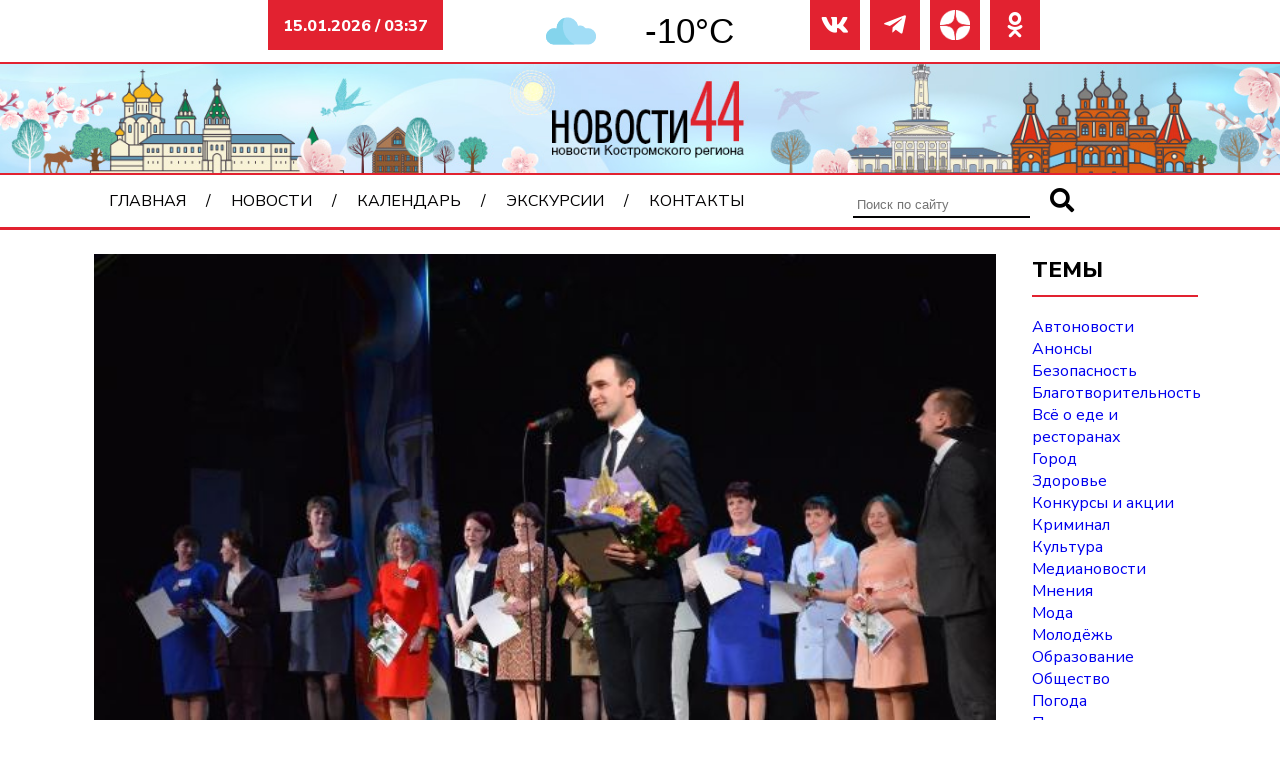

--- FILE ---
content_type: text/html; charset=UTF-8
request_url: https://novosti44.ru/archive/15774-kostromskuyu-oblast-na-vserossijskom-konkurse-uchitel-goda-2019-budet-predstavlyat-maksim-zajtsev-iz-kostromy
body_size: 12254
content:
<!DOCTYPE html>
<html lang="ru">

<head>
    <meta charset="UTF-8">
    <meta http-equiv="X-UA-Compatible" content="IE=edge">
    <meta name="viewport" content="width=device-width, initial-scale=1.0">
    <link rel="stylesheet" href="https://novosti44.ru/wp-content/themes/default-dk/style.css" type="text/css" />
    <link rel="preconnect" href="https://fonts.googleapis.com">
    <link rel="preconnect" href="https://fonts.gstatic.com" crossorigin>
    <link rel="stylesheet" href="https://cdn.jsdelivr.net/npm/swiper@10/swiper-bundle.min.css" />
    <script src="https://cdn.jsdelivr.net/npm/swiper@10/swiper-bundle.min.js"></script>
    <link href="https://fonts.googleapis.com/css2?family=Nunito+Sans:ital,wght@0,400;0,800;1,600&display=swap" rel="stylesheet">
    <meta name="yandex-verification" content="dd5173c0afae3638" />
    <meta name="google-site-verification" content="-pS5oix_NQn3M6ARE-7aXuwbPfsXjZqQ0xFjk3ptvjc" />
    <meta name="zen-verification" content="pyyLAd0NeDuJOIGqAewjYCk83Mr1NoFI6U7lFC7EnohZYOEB9s364LUo5lWdUgTk" />
    <title>Костромскую область на Всероссийском конкурсе «Учитель года 2019» будет представлять Максим Зайцев из Костромы &#x2d; Новости44</title>
	<style>img:is([sizes="auto" i], [sizes^="auto," i]) { contain-intrinsic-size: 3000px 1500px }</style>
	
<!-- The SEO Framework Создано Сибрэ Вайэр -->
<meta name="robots" content="max-snippet:-1,max-image-preview:large,max-video-preview:-1" />
<link rel="canonical" href="https://novosti44.ru/archive/15774-kostromskuyu-oblast-na-vserossijskom-konkurse-uchitel-goda-2019-budet-predstavlyat-maksim-zajtsev-iz-kostromy" />
<meta name="description" content="Учитель математики школы № 8 города Костромы Максим Зайцев признан лучшим учителем Костромской области в 2019 году. В этом году в конкурсе приняли участие&#8230;" />
<meta property="og:type" content="article" />
<meta property="og:locale" content="ru_RU" />
<meta property="og:site_name" content="Новости44" />
<meta property="og:title" content="Костромскую область на Всероссийском конкурсе «Учитель года 2019» будет представлять Максим Зайцев из Костромы" />
<meta property="og:description" content="Учитель математики школы № 8 города Костромы Максим Зайцев признан лучшим учителем Костромской области в 2019 году. В этом году в конкурсе приняли участие учителя&#8230;" />
<meta property="og:url" content="https://novosti44.ru/archive/15774-kostromskuyu-oblast-na-vserossijskom-konkurse-uchitel-goda-2019-budet-predstavlyat-maksim-zajtsev-iz-kostromy" />
<meta property="og:image" content="https://novosti44.ru/wp-content/uploads/75957a9d243e3003683ba604a3b140c9-2.jpg" />
<meta property="og:image:width" content="640" />
<meta property="og:image:height" content="428" />
<meta property="article:published_time" content="2019-04-12T10:13:18+00:00" />
<meta property="article:modified_time" content="2019-04-12T10:13:18+00:00" />
<meta name="twitter:card" content="summary_large_image" />
<meta name="twitter:title" content="Костромскую область на Всероссийском конкурсе «Учитель года 2019» будет представлять Максим Зайцев из Костромы" />
<meta name="twitter:description" content="Учитель математики школы № 8 города Костромы Максим Зайцев признан лучшим учителем Костромской области в 2019 году. В этом году в конкурсе приняли участие учителя&#8230;" />
<meta name="twitter:image" content="https://novosti44.ru/wp-content/uploads/75957a9d243e3003683ba604a3b140c9-2.jpg" />
<script type="application/ld+json">{"@context":"https://schema.org","@graph":[{"@type":"WebSite","@id":"https://novosti44.ru/#/schema/WebSite","url":"https://novosti44.ru/","name":"Новости44","description":"Новости Костромы и Костромской области на портале Novosti44.ru. Все новостные темы дня: политика, экономика, общество, культура, криминал.","inLanguage":"ru-RU","potentialAction":{"@type":"SearchAction","target":{"@type":"EntryPoint","urlTemplate":"https://novosti44.ru/search/{search_term_string}"},"query-input":"required name=search_term_string"},"publisher":{"@type":"Organization","@id":"https://novosti44.ru/#/schema/Organization","name":"Новости44","url":"https://novosti44.ru/","logo":{"@type":"ImageObject","url":"https://novosti44.ru/wp-content/uploads/logo7.png","contentUrl":"https://novosti44.ru/wp-content/uploads/logo7.png","width":150,"height":50,"contentSize":"2778"}}},{"@type":"WebPage","@id":"https://novosti44.ru/archive/15774-kostromskuyu-oblast-na-vserossijskom-konkurse-uchitel-goda-2019-budet-predstavlyat-maksim-zajtsev-iz-kostromy","url":"https://novosti44.ru/archive/15774-kostromskuyu-oblast-na-vserossijskom-konkurse-uchitel-goda-2019-budet-predstavlyat-maksim-zajtsev-iz-kostromy","name":"Костромскую область на Всероссийском конкурсе «Учитель года 2019» будет представлять Максим Зайцев из Костромы &#x2d; Новости44","description":"Учитель математики школы № 8 города Костромы Максим Зайцев признан лучшим учителем Костромской области в 2019 году. В этом году в конкурсе приняли участие&#8230;","inLanguage":"ru-RU","isPartOf":{"@id":"https://novosti44.ru/#/schema/WebSite"},"breadcrumb":{"@type":"BreadcrumbList","@id":"https://novosti44.ru/#/schema/BreadcrumbList","itemListElement":[{"@type":"ListItem","position":1,"item":"https://novosti44.ru/","name":"Новости44"},{"@type":"ListItem","position":2,"item":"https://novosti44.ru/?post_type=news","name":"Архив новостей"},{"@type":"ListItem","position":3,"item":"https://novosti44.ru/obshhestvo","name":"Общество"},{"@type":"ListItem","position":4,"name":"Костромскую область на Всероссийском конкурсе «Учитель года 2019» будет представлять Максим Зайцев из Костромы"}]},"potentialAction":{"@type":"ReadAction","target":"https://novosti44.ru/archive/15774-kostromskuyu-oblast-na-vserossijskom-konkurse-uchitel-goda-2019-budet-predstavlyat-maksim-zajtsev-iz-kostromy"},"datePublished":"2019-04-12T10:13:18+00:00","dateModified":"2019-04-12T10:13:18+00:00"}]}</script>
<!-- / The SEO Framework Создано Сибрэ Вайэр | 17.71ms meta | 0.38ms boot -->


<!-- Open Graph Meta Tags generated by Blog2Social 851 - https://www.blog2social.com -->
<meta property="og:title" content="Костромскую область на Всероссийском конкурсе «Учитель года 2019» будет представлять Максим Зайцев из Костромы"/>
<meta property="og:description" content="Учитель математики школы № 8 города Костромы Максим Зайцев признан лучшим учителем Кос"/>
<meta property="og:url" content="/archive/15774-kostromskuyu-oblast-na-vserossijskom-konkurse-uchitel-goda-2019-budet-predstavlyat-maksim-zajtsev-iz-kostromy"/>
<meta property="og:image" content="https://novosti44.ru/wp-content/uploads/75957a9d243e3003683ba604a3b140c9-2.jpg"/>
<meta property="og:image:width" content="640" />
<meta property="og:image:height" content="428" />
<meta property="og:type" content="article"/>
<meta property="og:article:published_time" content="2019-04-12 13:13:18"/>
<meta property="og:article:modified_time" content="2019-04-12 13:13:18"/>
<!-- Open Graph Meta Tags generated by Blog2Social 851 - https://www.blog2social.com -->

<!-- Twitter Card generated by Blog2Social 851 - https://www.blog2social.com -->
<meta name="twitter:card" content="summary">
<meta name="twitter:title" content="Костромскую область на Всероссийском конкурсе «Учитель года 2019» будет представлять Максим Зайцев из Костромы"/>
<meta name="twitter:description" content="Учитель математики школы № 8 города Костромы Максим Зайцев признан лучшим учителем Кос"/>
<meta name="twitter:image" content="https://novosti44.ru/wp-content/uploads/75957a9d243e3003683ba604a3b140c9-2.jpg"/>
<!-- Twitter Card generated by Blog2Social 851 - https://www.blog2social.com -->
<meta name="author" content="admin"/>
<script type="text/javascript" id="wpp-js" src="https://novosti44.ru/wp-content/plugins/wordpress-popular-posts/assets/js/wpp.min.js?ver=7.3.3" data-sampling="1" data-sampling-rate="50" data-api-url="https://novosti44.ru/wp-json/wordpress-popular-posts" data-post-id="1717" data-token="3b770993a0" data-lang="0" data-debug="0"></script>
<script type="text/javascript">
/* <![CDATA[ */
window._wpemojiSettings = {"baseUrl":"https:\/\/s.w.org\/images\/core\/emoji\/16.0.1\/72x72\/","ext":".png","svgUrl":"https:\/\/s.w.org\/images\/core\/emoji\/16.0.1\/svg\/","svgExt":".svg","source":{"concatemoji":"https:\/\/novosti44.ru\/wp-includes\/js\/wp-emoji-release.min.js?ver=6.8.3"}};
/*! This file is auto-generated */
!function(s,n){var o,i,e;function c(e){try{var t={supportTests:e,timestamp:(new Date).valueOf()};sessionStorage.setItem(o,JSON.stringify(t))}catch(e){}}function p(e,t,n){e.clearRect(0,0,e.canvas.width,e.canvas.height),e.fillText(t,0,0);var t=new Uint32Array(e.getImageData(0,0,e.canvas.width,e.canvas.height).data),a=(e.clearRect(0,0,e.canvas.width,e.canvas.height),e.fillText(n,0,0),new Uint32Array(e.getImageData(0,0,e.canvas.width,e.canvas.height).data));return t.every(function(e,t){return e===a[t]})}function u(e,t){e.clearRect(0,0,e.canvas.width,e.canvas.height),e.fillText(t,0,0);for(var n=e.getImageData(16,16,1,1),a=0;a<n.data.length;a++)if(0!==n.data[a])return!1;return!0}function f(e,t,n,a){switch(t){case"flag":return n(e,"\ud83c\udff3\ufe0f\u200d\u26a7\ufe0f","\ud83c\udff3\ufe0f\u200b\u26a7\ufe0f")?!1:!n(e,"\ud83c\udde8\ud83c\uddf6","\ud83c\udde8\u200b\ud83c\uddf6")&&!n(e,"\ud83c\udff4\udb40\udc67\udb40\udc62\udb40\udc65\udb40\udc6e\udb40\udc67\udb40\udc7f","\ud83c\udff4\u200b\udb40\udc67\u200b\udb40\udc62\u200b\udb40\udc65\u200b\udb40\udc6e\u200b\udb40\udc67\u200b\udb40\udc7f");case"emoji":return!a(e,"\ud83e\udedf")}return!1}function g(e,t,n,a){var r="undefined"!=typeof WorkerGlobalScope&&self instanceof WorkerGlobalScope?new OffscreenCanvas(300,150):s.createElement("canvas"),o=r.getContext("2d",{willReadFrequently:!0}),i=(o.textBaseline="top",o.font="600 32px Arial",{});return e.forEach(function(e){i[e]=t(o,e,n,a)}),i}function t(e){var t=s.createElement("script");t.src=e,t.defer=!0,s.head.appendChild(t)}"undefined"!=typeof Promise&&(o="wpEmojiSettingsSupports",i=["flag","emoji"],n.supports={everything:!0,everythingExceptFlag:!0},e=new Promise(function(e){s.addEventListener("DOMContentLoaded",e,{once:!0})}),new Promise(function(t){var n=function(){try{var e=JSON.parse(sessionStorage.getItem(o));if("object"==typeof e&&"number"==typeof e.timestamp&&(new Date).valueOf()<e.timestamp+604800&&"object"==typeof e.supportTests)return e.supportTests}catch(e){}return null}();if(!n){if("undefined"!=typeof Worker&&"undefined"!=typeof OffscreenCanvas&&"undefined"!=typeof URL&&URL.createObjectURL&&"undefined"!=typeof Blob)try{var e="postMessage("+g.toString()+"("+[JSON.stringify(i),f.toString(),p.toString(),u.toString()].join(",")+"));",a=new Blob([e],{type:"text/javascript"}),r=new Worker(URL.createObjectURL(a),{name:"wpTestEmojiSupports"});return void(r.onmessage=function(e){c(n=e.data),r.terminate(),t(n)})}catch(e){}c(n=g(i,f,p,u))}t(n)}).then(function(e){for(var t in e)n.supports[t]=e[t],n.supports.everything=n.supports.everything&&n.supports[t],"flag"!==t&&(n.supports.everythingExceptFlag=n.supports.everythingExceptFlag&&n.supports[t]);n.supports.everythingExceptFlag=n.supports.everythingExceptFlag&&!n.supports.flag,n.DOMReady=!1,n.readyCallback=function(){n.DOMReady=!0}}).then(function(){return e}).then(function(){var e;n.supports.everything||(n.readyCallback(),(e=n.source||{}).concatemoji?t(e.concatemoji):e.wpemoji&&e.twemoji&&(t(e.twemoji),t(e.wpemoji)))}))}((window,document),window._wpemojiSettings);
/* ]]> */
</script>
<style id='wp-emoji-styles-inline-css' type='text/css'>

	img.wp-smiley, img.emoji {
		display: inline !important;
		border: none !important;
		box-shadow: none !important;
		height: 1em !important;
		width: 1em !important;
		margin: 0 0.07em !important;
		vertical-align: -0.1em !important;
		background: none !important;
		padding: 0 !important;
	}
</style>
<link rel='stylesheet' id='wp-block-library-css' href='https://novosti44.ru/wp-includes/css/dist/block-library/style.min.css?ver=6.8.3' type='text/css' media='all' />
<style id='classic-theme-styles-inline-css' type='text/css'>
/*! This file is auto-generated */
.wp-block-button__link{color:#fff;background-color:#32373c;border-radius:9999px;box-shadow:none;text-decoration:none;padding:calc(.667em + 2px) calc(1.333em + 2px);font-size:1.125em}.wp-block-file__button{background:#32373c;color:#fff;text-decoration:none}
</style>
<style id='global-styles-inline-css' type='text/css'>
:root{--wp--preset--aspect-ratio--square: 1;--wp--preset--aspect-ratio--4-3: 4/3;--wp--preset--aspect-ratio--3-4: 3/4;--wp--preset--aspect-ratio--3-2: 3/2;--wp--preset--aspect-ratio--2-3: 2/3;--wp--preset--aspect-ratio--16-9: 16/9;--wp--preset--aspect-ratio--9-16: 9/16;--wp--preset--color--black: #000000;--wp--preset--color--cyan-bluish-gray: #abb8c3;--wp--preset--color--white: #ffffff;--wp--preset--color--pale-pink: #f78da7;--wp--preset--color--vivid-red: #cf2e2e;--wp--preset--color--luminous-vivid-orange: #ff6900;--wp--preset--color--luminous-vivid-amber: #fcb900;--wp--preset--color--light-green-cyan: #7bdcb5;--wp--preset--color--vivid-green-cyan: #00d084;--wp--preset--color--pale-cyan-blue: #8ed1fc;--wp--preset--color--vivid-cyan-blue: #0693e3;--wp--preset--color--vivid-purple: #9b51e0;--wp--preset--gradient--vivid-cyan-blue-to-vivid-purple: linear-gradient(135deg,rgba(6,147,227,1) 0%,rgb(155,81,224) 100%);--wp--preset--gradient--light-green-cyan-to-vivid-green-cyan: linear-gradient(135deg,rgb(122,220,180) 0%,rgb(0,208,130) 100%);--wp--preset--gradient--luminous-vivid-amber-to-luminous-vivid-orange: linear-gradient(135deg,rgba(252,185,0,1) 0%,rgba(255,105,0,1) 100%);--wp--preset--gradient--luminous-vivid-orange-to-vivid-red: linear-gradient(135deg,rgba(255,105,0,1) 0%,rgb(207,46,46) 100%);--wp--preset--gradient--very-light-gray-to-cyan-bluish-gray: linear-gradient(135deg,rgb(238,238,238) 0%,rgb(169,184,195) 100%);--wp--preset--gradient--cool-to-warm-spectrum: linear-gradient(135deg,rgb(74,234,220) 0%,rgb(151,120,209) 20%,rgb(207,42,186) 40%,rgb(238,44,130) 60%,rgb(251,105,98) 80%,rgb(254,248,76) 100%);--wp--preset--gradient--blush-light-purple: linear-gradient(135deg,rgb(255,206,236) 0%,rgb(152,150,240) 100%);--wp--preset--gradient--blush-bordeaux: linear-gradient(135deg,rgb(254,205,165) 0%,rgb(254,45,45) 50%,rgb(107,0,62) 100%);--wp--preset--gradient--luminous-dusk: linear-gradient(135deg,rgb(255,203,112) 0%,rgb(199,81,192) 50%,rgb(65,88,208) 100%);--wp--preset--gradient--pale-ocean: linear-gradient(135deg,rgb(255,245,203) 0%,rgb(182,227,212) 50%,rgb(51,167,181) 100%);--wp--preset--gradient--electric-grass: linear-gradient(135deg,rgb(202,248,128) 0%,rgb(113,206,126) 100%);--wp--preset--gradient--midnight: linear-gradient(135deg,rgb(2,3,129) 0%,rgb(40,116,252) 100%);--wp--preset--font-size--small: 13px;--wp--preset--font-size--medium: 20px;--wp--preset--font-size--large: 36px;--wp--preset--font-size--x-large: 42px;--wp--preset--spacing--20: 0.44rem;--wp--preset--spacing--30: 0.67rem;--wp--preset--spacing--40: 1rem;--wp--preset--spacing--50: 1.5rem;--wp--preset--spacing--60: 2.25rem;--wp--preset--spacing--70: 3.38rem;--wp--preset--spacing--80: 5.06rem;--wp--preset--shadow--natural: 6px 6px 9px rgba(0, 0, 0, 0.2);--wp--preset--shadow--deep: 12px 12px 50px rgba(0, 0, 0, 0.4);--wp--preset--shadow--sharp: 6px 6px 0px rgba(0, 0, 0, 0.2);--wp--preset--shadow--outlined: 6px 6px 0px -3px rgba(255, 255, 255, 1), 6px 6px rgba(0, 0, 0, 1);--wp--preset--shadow--crisp: 6px 6px 0px rgba(0, 0, 0, 1);}:where(.is-layout-flex){gap: 0.5em;}:where(.is-layout-grid){gap: 0.5em;}body .is-layout-flex{display: flex;}.is-layout-flex{flex-wrap: wrap;align-items: center;}.is-layout-flex > :is(*, div){margin: 0;}body .is-layout-grid{display: grid;}.is-layout-grid > :is(*, div){margin: 0;}:where(.wp-block-columns.is-layout-flex){gap: 2em;}:where(.wp-block-columns.is-layout-grid){gap: 2em;}:where(.wp-block-post-template.is-layout-flex){gap: 1.25em;}:where(.wp-block-post-template.is-layout-grid){gap: 1.25em;}.has-black-color{color: var(--wp--preset--color--black) !important;}.has-cyan-bluish-gray-color{color: var(--wp--preset--color--cyan-bluish-gray) !important;}.has-white-color{color: var(--wp--preset--color--white) !important;}.has-pale-pink-color{color: var(--wp--preset--color--pale-pink) !important;}.has-vivid-red-color{color: var(--wp--preset--color--vivid-red) !important;}.has-luminous-vivid-orange-color{color: var(--wp--preset--color--luminous-vivid-orange) !important;}.has-luminous-vivid-amber-color{color: var(--wp--preset--color--luminous-vivid-amber) !important;}.has-light-green-cyan-color{color: var(--wp--preset--color--light-green-cyan) !important;}.has-vivid-green-cyan-color{color: var(--wp--preset--color--vivid-green-cyan) !important;}.has-pale-cyan-blue-color{color: var(--wp--preset--color--pale-cyan-blue) !important;}.has-vivid-cyan-blue-color{color: var(--wp--preset--color--vivid-cyan-blue) !important;}.has-vivid-purple-color{color: var(--wp--preset--color--vivid-purple) !important;}.has-black-background-color{background-color: var(--wp--preset--color--black) !important;}.has-cyan-bluish-gray-background-color{background-color: var(--wp--preset--color--cyan-bluish-gray) !important;}.has-white-background-color{background-color: var(--wp--preset--color--white) !important;}.has-pale-pink-background-color{background-color: var(--wp--preset--color--pale-pink) !important;}.has-vivid-red-background-color{background-color: var(--wp--preset--color--vivid-red) !important;}.has-luminous-vivid-orange-background-color{background-color: var(--wp--preset--color--luminous-vivid-orange) !important;}.has-luminous-vivid-amber-background-color{background-color: var(--wp--preset--color--luminous-vivid-amber) !important;}.has-light-green-cyan-background-color{background-color: var(--wp--preset--color--light-green-cyan) !important;}.has-vivid-green-cyan-background-color{background-color: var(--wp--preset--color--vivid-green-cyan) !important;}.has-pale-cyan-blue-background-color{background-color: var(--wp--preset--color--pale-cyan-blue) !important;}.has-vivid-cyan-blue-background-color{background-color: var(--wp--preset--color--vivid-cyan-blue) !important;}.has-vivid-purple-background-color{background-color: var(--wp--preset--color--vivid-purple) !important;}.has-black-border-color{border-color: var(--wp--preset--color--black) !important;}.has-cyan-bluish-gray-border-color{border-color: var(--wp--preset--color--cyan-bluish-gray) !important;}.has-white-border-color{border-color: var(--wp--preset--color--white) !important;}.has-pale-pink-border-color{border-color: var(--wp--preset--color--pale-pink) !important;}.has-vivid-red-border-color{border-color: var(--wp--preset--color--vivid-red) !important;}.has-luminous-vivid-orange-border-color{border-color: var(--wp--preset--color--luminous-vivid-orange) !important;}.has-luminous-vivid-amber-border-color{border-color: var(--wp--preset--color--luminous-vivid-amber) !important;}.has-light-green-cyan-border-color{border-color: var(--wp--preset--color--light-green-cyan) !important;}.has-vivid-green-cyan-border-color{border-color: var(--wp--preset--color--vivid-green-cyan) !important;}.has-pale-cyan-blue-border-color{border-color: var(--wp--preset--color--pale-cyan-blue) !important;}.has-vivid-cyan-blue-border-color{border-color: var(--wp--preset--color--vivid-cyan-blue) !important;}.has-vivid-purple-border-color{border-color: var(--wp--preset--color--vivid-purple) !important;}.has-vivid-cyan-blue-to-vivid-purple-gradient-background{background: var(--wp--preset--gradient--vivid-cyan-blue-to-vivid-purple) !important;}.has-light-green-cyan-to-vivid-green-cyan-gradient-background{background: var(--wp--preset--gradient--light-green-cyan-to-vivid-green-cyan) !important;}.has-luminous-vivid-amber-to-luminous-vivid-orange-gradient-background{background: var(--wp--preset--gradient--luminous-vivid-amber-to-luminous-vivid-orange) !important;}.has-luminous-vivid-orange-to-vivid-red-gradient-background{background: var(--wp--preset--gradient--luminous-vivid-orange-to-vivid-red) !important;}.has-very-light-gray-to-cyan-bluish-gray-gradient-background{background: var(--wp--preset--gradient--very-light-gray-to-cyan-bluish-gray) !important;}.has-cool-to-warm-spectrum-gradient-background{background: var(--wp--preset--gradient--cool-to-warm-spectrum) !important;}.has-blush-light-purple-gradient-background{background: var(--wp--preset--gradient--blush-light-purple) !important;}.has-blush-bordeaux-gradient-background{background: var(--wp--preset--gradient--blush-bordeaux) !important;}.has-luminous-dusk-gradient-background{background: var(--wp--preset--gradient--luminous-dusk) !important;}.has-pale-ocean-gradient-background{background: var(--wp--preset--gradient--pale-ocean) !important;}.has-electric-grass-gradient-background{background: var(--wp--preset--gradient--electric-grass) !important;}.has-midnight-gradient-background{background: var(--wp--preset--gradient--midnight) !important;}.has-small-font-size{font-size: var(--wp--preset--font-size--small) !important;}.has-medium-font-size{font-size: var(--wp--preset--font-size--medium) !important;}.has-large-font-size{font-size: var(--wp--preset--font-size--large) !important;}.has-x-large-font-size{font-size: var(--wp--preset--font-size--x-large) !important;}
:where(.wp-block-post-template.is-layout-flex){gap: 1.25em;}:where(.wp-block-post-template.is-layout-grid){gap: 1.25em;}
:where(.wp-block-columns.is-layout-flex){gap: 2em;}:where(.wp-block-columns.is-layout-grid){gap: 2em;}
:root :where(.wp-block-pullquote){font-size: 1.5em;line-height: 1.6;}
</style>
<link rel='stylesheet' id='lbwps-styles-photoswipe5-main-css' href='https://novosti44.ru/wp-content/plugins/lightbox-photoswipe/assets/ps5/styles/main.css?ver=5.7.2' type='text/css' media='all' />
<link rel='stylesheet' id='fontawesome-css' href='https://novosti44.ru/wp-content/themes/default-dk/css/icons.css?ver=6.8.3' type='text/css' media='all' />
<link rel='stylesheet' id='grid-css' href='https://novosti44.ru/wp-content/themes/default-dk/css/grid.css?ver=6.8.3' type='text/css' media='all' />
<link rel="https://api.w.org/" href="https://novosti44.ru/wp-json/" /><link rel="EditURI" type="application/rsd+xml" title="RSD" href="https://novosti44.ru/xmlrpc.php?rsd" />
<link rel="alternate" title="oEmbed (JSON)" type="application/json+oembed" href="https://novosti44.ru/wp-json/oembed/1.0/embed?url=https%3A%2F%2Fnovosti44.ru%2Farchive%2F15774-kostromskuyu-oblast-na-vserossijskom-konkurse-uchitel-goda-2019-budet-predstavlyat-maksim-zajtsev-iz-kostromy" />
<link rel="alternate" title="oEmbed (XML)" type="text/xml+oembed" href="https://novosti44.ru/wp-json/oembed/1.0/embed?url=https%3A%2F%2Fnovosti44.ru%2Farchive%2F15774-kostromskuyu-oblast-na-vserossijskom-konkurse-uchitel-goda-2019-budet-predstavlyat-maksim-zajtsev-iz-kostromy&#038;format=xml" />
            <style id="wpp-loading-animation-styles">@-webkit-keyframes bgslide{from{background-position-x:0}to{background-position-x:-200%}}@keyframes bgslide{from{background-position-x:0}to{background-position-x:-200%}}.wpp-widget-block-placeholder,.wpp-shortcode-placeholder{margin:0 auto;width:60px;height:3px;background:#dd3737;background:linear-gradient(90deg,#dd3737 0%,#571313 10%,#dd3737 100%);background-size:200% auto;border-radius:3px;-webkit-animation:bgslide 1s infinite linear;animation:bgslide 1s infinite linear}</style>
            <link rel="icon" href="https://novosti44.ru/wp-content/uploads/favicon.ico" sizes="32x32" />
<link rel="icon" href="https://novosti44.ru/wp-content/uploads/favicon.ico" sizes="192x192" />
<link rel="apple-touch-icon" href="https://novosti44.ru/wp-content/uploads/favicon.ico" />
<meta name="msapplication-TileImage" content="https://novosti44.ru/wp-content/uploads/favicon.ico" />
</head>

<body>
    <header class="block-auto">
        <div class="info col-3 col-md-12">
            <p>15.01.2026 / 03:37</p>
        </div>
        <div class="weather col-3 col-lg-4 col-md-6 col-sm">
            <div id="idd36f3e946dccf" a='{"t":"r","v":"1.2","lang":"ru","locs":[453],"ssot":"c","sics":"ds","cbkg":"#FFFFFF00","cfnt":"#000000","codd":"#FFFFFF00","cont":"#000000d4","eln":"bool","stof":"3","ewf":"bool"}'>Источник данных о погоде: <a href="https://meteolabs.ru/погода_кострома/завтра/">Кострома погода по часам завтра</a></div>
            <script async src="https://static1.meteolabs.ru/widgetjs/?id=idd36f3e946dccf"></script>
        </div>

        <div class="soc col-3 col-md-12">
            <li><a href="https://vk.com/novosti44" target="_blank"><i class="far fa-vk"></i></a></li>
            <li><a href="https://t.me/novosti44ru" target="_blank"><i class="far fa-telegram-plane"></i></a></li>
            <li><a href="https://dzen.ru/novosti44" target="_blank"><img src="https://novosti44.ru/wp-content/uploads/dzen-icon.png"></a></li>
            <li><a href="https://ok.ru/novosti44" target="_blank"><i class="far fa-odnoklassniki"></i></a></li>
        </div>
        <div class="header-image col-12">
                            <a href="https://novosti44.ru/"><img src="https://novosti44.ru/wp-content/uploads/base_04.jpg" alt="Новости44"></a>
                    </div>
        <nav class="navbar">
            <ul class="menu col-8 col-md-12"><li id="menu-item-10"><a href="https://novosti44.ru/">Главная</a></li>
<li id="menu-item-11"><a href="https://novosti44.ru/news">Новости</a>
<ul class="sub-menu">
	<li id="menu-item-31735"><a href="https://novosti44.ru/avtonovosti">Автоновости</a></li>
	<li id="menu-item-31736"><a href="https://novosti44.ru/anonsy">Анонсы</a></li>
	<li id="menu-item-31737"><a href="https://novosti44.ru/bezopasnost">Безопасность</a></li>
	<li id="menu-item-31738"><a href="https://novosti44.ru/blagotvoritelnost">Благотворительность</a></li>
	<li id="menu-item-31739"><a href="https://novosti44.ru/vsyo-o-ede-i-restoranah">Всё о еде и ресторанах</a></li>
	<li id="menu-item-31740"><a href="https://novosti44.ru/gorod">Город</a></li>
	<li id="menu-item-31741"><a href="https://novosti44.ru/novosti-zdorove">Здоровье</a></li>
	<li id="menu-item-31742"><a href="https://novosti44.ru/ishhet-dom">Ищем дом</a></li>
	<li id="menu-item-31743"><a href="https://novosti44.ru/konkursy-i-akczii">Конкурсы и акции</a></li>
	<li id="menu-item-31744"><a href="https://novosti44.ru/kriminal">Криминал</a></li>
	<li id="menu-item-31745"><a href="https://novosti44.ru/kultura">Культура</a></li>
	<li id="menu-item-31746"><a href="https://novosti44.ru/video">Медиановости</a></li>
	<li id="menu-item-31747"><a href="https://novosti44.ru/mneniya">Мнения</a></li>
	<li id="menu-item-31748"><a href="https://novosti44.ru/modnye-obzory">Мода</a></li>
	<li id="menu-item-31749"><a href="https://novosti44.ru/molodezh">Молодёжь</a></li>
	<li id="menu-item-31750"><a href="https://novosti44.ru/obrazovanie">Образование</a></li>
	<li id="menu-item-31751"><a href="https://novosti44.ru/obshhestvo">Общество</a></li>
	<li id="menu-item-31752"><a href="https://novosti44.ru/pogoda">Погода</a></li>
	<li id="menu-item-31753"><a href="https://novosti44.ru/politika">Политика</a></li>
	<li id="menu-item-31754"><a href="https://novosti44.ru/puteshestviya">Путешествия</a></li>
	<li id="menu-item-31755"><a href="https://novosti44.ru/sport">Спорт</a></li>
	<li id="menu-item-31756"><a href="https://novosti44.ru/stati">Статьи</a></li>
	<li id="menu-item-31757"><a href="https://novosti44.ru/ekonomika">Экономика</a></li>
</ul>
</li>
<li id="menu-item-31978"><a href="https://novosti44.ru/calendar">Календарь</a></li>
<li id="menu-item-41256"><a href="https://novosti44.ru/kostroma1515">Экскурсии</a></li>
<li id="menu-item-31691"><a href="https://novosti44.ru/contacts">Контакты</a></li>
</ul>            <div class="searchform col-4">
                
			<form role="search" method="get" id="searchform" action="https://novosti44.ru/" >
				<input name="s" placeholder="Поиск по сайту" type="search">
  				<button type="submit"><i class="fas fa-search"></i></button>
			</form>            </div>
            <div class="hamb">
                <span></span>
                <span></span>
                <span></span>
            </div>
            <div class="popup"></div>
        </nav>
    </header>
    <div class="block"><main class="row">
    <article class="col-10 col-lg-12">
        <div class="single-header">
            <img width="640" height="428" src="https://novosti44.ru/wp-content/uploads/75957a9d243e3003683ba604a3b140c9-2.jpg" class="attachment-post-thumbnail size-post-thumbnail wp-post-image" alt="" decoding="async" fetchpriority="high" srcset="https://novosti44.ru/wp-content/uploads/75957a9d243e3003683ba604a3b140c9-2.jpg 640w, https://novosti44.ru/wp-content/uploads/75957a9d243e3003683ba604a3b140c9-2-300x201.jpg 300w" sizes="(max-width: 640px) 100vw, 640px" />            <div class="tags">
                <ul>
                    <li><i class="far fa-calendar-alt"></i>&nbsp;12 апреля 2019</li>
                    <li><i class="fas fa-pencil-alt"></i>&nbsp;<a href="https://novosti44.ru/obshhestvo" rel="category tag">Общество</a></li>
                </ul>
            </div>
        </div>
        <div class="single-middle">
            <div class="row">
                <div class="share-content col-2">
                    <div class="share">
                        <script type="text/javascript">
                            (function(w, doc) {
                                if (!w.__utlWdgt) {
                                    w.__utlWdgt = true;
                                    var d = doc,
                                        s = d.createElement('script'),
                                        g = 'getElementsByTagName';
                                    s.type = 'text/javascript';
                                    s.charset = 'UTF-8';
                                    s.async = true;
                                    s.src = ('https:' == w.location.protocol ? 'https' : 'http') + '://w.uptolike.com/widgets/v1/uptolike.js';
                                    var h = d[g]('body')[0];
                                    h.appendChild(s);
                                }
                            })(window, document);
                        </script>
                        <div data-mobile-view="false" data-share-size="40" data-like-text-enable="false" data-background-alpha="0.0" data-pid="2019118" data-mode="share" data-background-color="#ffffff" data-share-shape="round-rectangle" data-share-counter-size="15" data-icon-color="#ffffff" data-mobile-sn-ids="vk.tw.ok.wh.tm.vb." data-text-color="#000000" data-buttons-color="#ffffff" data-counter-background-color="#ffffff" data-share-counter-type="disable" data-orientation="vertical" data-following-enable="false" data-sn-ids="vk.tw.ok.wh.tm.vb." data-preview-mobile="false" data-selection-enable="true" data-exclude-show-more="true" data-share-style="5" data-counter-background-alpha="1.0" data-top-button="false" class="uptolike-buttons"></div>
                    </div>
                </div>
                <div class="content col-10 col-sm">
                                        <h1 class="single-title">
                        Костромскую область на Всероссийском конкурсе «Учитель года 2019» будет представлять Максим Зайцев из Костромы                    </h1>
                    <p class="MsoNormal" style="mso-margin-top-alt: auto; mso-margin-bottom-alt: auto; text-align: justify; line-height: 13.5pt; background: white;"><span style="mso-bidi-font-family: 'Times New Roman'; color: #404040; mso-themecolor: text1; mso-themetint: 191;">Учитель математики школы № 8 города Костромы Максим Зайцев признан лучшим учителем Костромской области в 2019 году.</span></p>
<p class="MsoNormal" style="mso-margin-top-alt: auto; mso-margin-bottom-alt: auto; text-align: justify; line-height: 13.5pt; background: white;"><span style="mso-bidi-font-family: 'Times New Roman'; color: #404040; mso-themecolor: text1; mso-themetint: 191;">В этом году в конкурсе приняли участие учителя, педагоги дошкольного и дополнительного образования, преподаватели и мастера производственного обучения, педагоги-психологи, учителя-логопеды и дефектологи из 20 муниципальных образований региона. Каждый из них прошел заочный этап конкурса, в ходе которого была проведена экспертиза интернет-ресурсов педагогов и творческих эссе.</span></p>
<p class="MsoNormal" style="mso-margin-top-alt: auto; mso-margin-bottom-alt: auto; text-align: justify; line-height: 13.5pt; background: white;"><span style="mso-bidi-font-family: 'Times New Roman'; color: #404040; mso-themecolor: text1; mso-themetint: 191;">В рамках конкурса работники сферы образования продемонстрировали уровень методической грамотности, способность анализировать и умение соотносить педагогическую теорию с практикой. Помимо этого, преподаватели проявили свою информационную и языковую грамотность, мастерство и творчество в проведении учебного занятия.</span></p>
<p class="MsoNormal" style="mso-margin-top-alt: auto; mso-margin-bottom-alt: auto; text-align: justify; line-height: 13.5pt; background: white;"><span style="mso-bidi-font-family: 'Times New Roman'; color: #404040; mso-themecolor: text1; mso-themetint: 191;">По итогам конкурса жюри определило победителей в шести номинациях. В номинации «Педагог дошкольного образования» лучшей стала воспитатель детского сада № 8 г. Кострома Марина Евкова. В номинации «Педагог дополнительного образования» своих коллег опередила педагог дополнительного образования детей Костромской области «Дворец творчества» Александра Гневышева.</span></p>
<p class="MsoNormal" style="mso-margin-top-alt: auto; mso-margin-bottom-alt: auto; text-align: justify; line-height: 13.5pt; background: white;"><span style="mso-bidi-font-family: 'Times New Roman'; color: #404040; mso-themecolor: text1; mso-themetint: 191;">Победу в номинации «Мастер производственного обучения и преподаватель профессиональной образовательной организации» одержала преподаватель Буйского техникума железнодорожного транспорта. В номинации «Педагог-психолог, учитель-дефектолог, учитель-логопед» лучшей оказалась Полина Гусева, педагог-психолог лицея №17 г. Костромы. В номинации «Молодой педагог» — педагог дополнительного образования детского дома творчества «Жемчужина»<span style="mso-spacerun: yes;">  </span>г. Костромы Екатерина Блинова. </span></p>
<p class="MsoNormal" style="mso-margin-top-alt: auto; mso-margin-bottom-alt: auto; text-align: justify; line-height: 13.5pt; background: white;"><span style="mso-bidi-font-family: 'Times New Roman'; color: #404040; mso-themecolor: text1; mso-themetint: 191;">Престижное звание «Учитель года» присвоено учителю математики школы № 8 города Костромы Максиму Зайцеву. Именно он будет представлять Костромскую область на Всероссийском конкурсе «Учитель года 2019».</span></p>
<p class="MsoNormal" style="line-height: 13.5pt; background: white; text-align: right;"><span style="mso-bidi-font-family: 'Times New Roman'; color: #404040; mso-themecolor: text1; mso-themetint: 191;"><span style="mso-spacerun: yes;"> </span>Источник информации: <em>пресс-служба губернатора Костромской области</em></span></p>
                </div>
            </div>
        </div>
        <div class="related-posts col-12">
            <div class="row">
                <h3>Другие новости</h3>
                                        <div class="post col-6 col-md-12">
                            <a href="https://novosti44.ru/2026/uplyvshemu-iz-rossii-na-yahte-kostromichu-otkazali-v-politicheskom-ubezhishhe" title="Уплывшему из России на яхте костромичу отказали в политическом убежище">
                                <img width="1024" height="647" src="https://novosti44.ru/wp-content/uploads/snimok-328-1024x647.jpg" class="attachment-post-thumbnail size-post-thumbnail wp-post-image" alt="" decoding="async" loading="lazy" srcset="https://novosti44.ru/wp-content/uploads/snimok-328-1024x647.jpg 1024w, https://novosti44.ru/wp-content/uploads/snimok-328-300x190.jpg 300w, https://novosti44.ru/wp-content/uploads/snimok-328-768x485.jpg 768w, https://novosti44.ru/wp-content/uploads/snimok-328.jpg 1179w" sizes="auto, (max-width: 1024px) 100vw, 1024px" />                                <h2>Уплывшему из России на яхте костромичу отказали в политическом убежище</h2>
                            </a>
                        </div>
                                        <div class="post col-6 col-md-12">
                            <a href="https://novosti44.ru/2025/s-novym-2026-godom" title="С Новым 2026 годом!">
                                <img width="1024" height="721" src="https://novosti44.ru/wp-content/uploads/55a5da80-f264-4358-8a3e-220b1f492ee2-1024x721.jpeg" class="attachment-post-thumbnail size-post-thumbnail wp-post-image" alt="" decoding="async" loading="lazy" srcset="https://novosti44.ru/wp-content/uploads/55a5da80-f264-4358-8a3e-220b1f492ee2-1024x721.jpeg 1024w, https://novosti44.ru/wp-content/uploads/55a5da80-f264-4358-8a3e-220b1f492ee2-300x211.jpeg 300w, https://novosti44.ru/wp-content/uploads/55a5da80-f264-4358-8a3e-220b1f492ee2-768x541.jpeg 768w, https://novosti44.ru/wp-content/uploads/55a5da80-f264-4358-8a3e-220b1f492ee2.jpeg 1280w" sizes="auto, (max-width: 1024px) 100vw, 1024px" />                                <h2>С Новым 2026 годом!</h2>
                            </a>
                        </div>
                                        <div class="post col-6 col-md-12">
                            <a href="https://novosti44.ru/2025/opublikovano-novogodnee-raspisanie-raboty-avtobusnyh-marshrutov-v-kostromskoj-oblasti" title="Опубликовано новогоднее расписание работы автобусных маршрутов в Костромской области">
                                <img width="640" height="480" src="https://novosti44.ru/wp-content/uploads/tksnlsg22x38z08hz2nw2uwa7otgkp_ow1r9rb1rnjba9jlsulyuxsszhjnrh8tvam8yi5nwtoeys1ugzo6beebl.jpg" class="attachment-post-thumbnail size-post-thumbnail wp-post-image" alt="" decoding="async" loading="lazy" srcset="https://novosti44.ru/wp-content/uploads/tksnlsg22x38z08hz2nw2uwa7otgkp_ow1r9rb1rnjba9jlsulyuxsszhjnrh8tvam8yi5nwtoeys1ugzo6beebl.jpg 640w, https://novosti44.ru/wp-content/uploads/tksnlsg22x38z08hz2nw2uwa7otgkp_ow1r9rb1rnjba9jlsulyuxsszhjnrh8tvam8yi5nwtoeys1ugzo6beebl-300x225.jpg 300w" sizes="auto, (max-width: 640px) 100vw, 640px" />                                <h2>Опубликовано новогоднее расписание работы автобусных маршрутов в Костромской области</h2>
                            </a>
                        </div>
                                        <div class="post col-6 col-md-12">
                            <a href="https://novosti44.ru/2025/vlasti-otkazalis-ot-idei-stroitelstva-musornogo-poligona-pod-kostromoj" title="Власти отказались от идеи строительства мусорного полигона под Костромой?">
                                <img width="711" height="571" src="https://novosti44.ru/wp-content/uploads/81qmi0twso8.jpg" class="attachment-post-thumbnail size-post-thumbnail wp-post-image" alt="" decoding="async" loading="lazy" srcset="https://novosti44.ru/wp-content/uploads/81qmi0twso8.jpg 711w, https://novosti44.ru/wp-content/uploads/81qmi0twso8-300x241.jpg 300w" sizes="auto, (max-width: 711px) 100vw, 711px" />                                <h2>Власти отказались от идеи строительства мусорного полигона под Костромой?</h2>
                            </a>
                        </div>
                            </div>
        </div>
    </article>
    <aside class="col-2 col-lg-12">
        <div class="sidebar-right">
            <li id="categories-2" class="widget widget_categories"><h2>Темы</h2>
			<ul>
					<li class="cat-item cat-item-25"><a href="https://novosti44.ru/avtonovosti">Автоновости</a>
</li>
	<li class="cat-item cat-item-9"><a href="https://novosti44.ru/anonsy">Анонсы</a>
</li>
	<li class="cat-item cat-item-27"><a href="https://novosti44.ru/bezopasnost">Безопасность</a>
</li>
	<li class="cat-item cat-item-13"><a href="https://novosti44.ru/blagotvoritelnost">Благотворительность</a>
</li>
	<li class="cat-item cat-item-23"><a href="https://novosti44.ru/vsyo-o-ede-i-restoranah">Всё о еде и ресторанах</a>
</li>
	<li class="cat-item cat-item-30"><a href="https://novosti44.ru/gorod">Город</a>
</li>
	<li class="cat-item cat-item-21"><a href="https://novosti44.ru/novosti-zdorove">Здоровье</a>
</li>
	<li class="cat-item cat-item-28"><a href="https://novosti44.ru/konkursy-i-akczii">Конкурсы и акции</a>
</li>
	<li class="cat-item cat-item-20"><a href="https://novosti44.ru/kriminal">Криминал</a>
</li>
	<li class="cat-item cat-item-19"><a href="https://novosti44.ru/kultura">Культура</a>
</li>
	<li class="cat-item cat-item-29"><a href="https://novosti44.ru/video">Медиановости</a>
</li>
	<li class="cat-item cat-item-12"><a href="https://novosti44.ru/mneniya">Мнения</a>
</li>
	<li class="cat-item cat-item-24"><a href="https://novosti44.ru/modnye-obzory">Мода</a>
</li>
	<li class="cat-item cat-item-15"><a href="https://novosti44.ru/molodezh">Молодёжь</a>
</li>
	<li class="cat-item cat-item-6"><a href="https://novosti44.ru/obrazovanie">Образование</a>
</li>
	<li class="cat-item cat-item-5"><a href="https://novosti44.ru/obshhestvo">Общество</a>
</li>
	<li class="cat-item cat-item-16"><a href="https://novosti44.ru/pogoda">Погода</a>
</li>
	<li class="cat-item cat-item-10"><a href="https://novosti44.ru/politika">Политика</a>
</li>
	<li class="cat-item cat-item-22"><a href="https://novosti44.ru/puteshestviya">Путешествия</a>
</li>
	<li class="cat-item cat-item-8"><a href="https://novosti44.ru/sport">Спорт</a>
</li>
	<li class="cat-item cat-item-26"><a href="https://novosti44.ru/stati">Статьи</a>
</li>
	<li class="cat-item cat-item-11"><a href="https://novosti44.ru/ekonomika">Экономика</a>
</li>
			</ul>

			</li>
        </div>
    </aside>
</main>
</div>
<footer class="block-auto">
    <div class="row">
        <div class="col-4 col-sm">
            <ul class="list-cat">
                	<li class="cat-item cat-item-5"><a href="https://novosti44.ru/obshhestvo">Общество</a>
</li>
	<li class="cat-item cat-item-30"><a href="https://novosti44.ru/gorod">Город</a>
</li>
	<li class="cat-item cat-item-20"><a href="https://novosti44.ru/kriminal">Криминал</a>
</li>
	<li class="cat-item cat-item-19"><a href="https://novosti44.ru/kultura">Культура</a>
</li>
	<li class="cat-item cat-item-25"><a href="https://novosti44.ru/avtonovosti">Автоновости</a>
</li>
	<li class="cat-item cat-item-6"><a href="https://novosti44.ru/obrazovanie">Образование</a>
</li>
	<li class="cat-item cat-item-8"><a href="https://novosti44.ru/sport">Спорт</a>
</li>
	<li class="cat-item cat-item-11"><a href="https://novosti44.ru/ekonomika">Экономика</a>
</li>
	<li class="cat-item cat-item-10"><a href="https://novosti44.ru/politika">Политика</a>
</li>
	<li class="cat-item cat-item-27"><a href="https://novosti44.ru/bezopasnost">Безопасность</a>
</li>
	<li class="cat-item cat-item-21"><a href="https://novosti44.ru/novosti-zdorove">Здоровье</a>
</li>
	<li class="cat-item cat-item-9"><a href="https://novosti44.ru/anonsy">Анонсы</a>
</li>
	<li class="cat-item cat-item-15"><a href="https://novosti44.ru/molodezh">Молодёжь</a>
</li>
	<li class="cat-item cat-item-28"><a href="https://novosti44.ru/konkursy-i-akczii">Конкурсы и акции</a>
</li>
	<li class="cat-item cat-item-12"><a href="https://novosti44.ru/mneniya">Мнения</a>
</li>
	<li class="cat-item cat-item-13"><a href="https://novosti44.ru/blagotvoritelnost">Благотворительность</a>
</li>
	<li class="cat-item cat-item-16"><a href="https://novosti44.ru/pogoda">Погода</a>
</li>
	<li class="cat-item cat-item-22"><a href="https://novosti44.ru/puteshestviya">Путешествия</a>
</li>
	<li class="cat-item cat-item-29"><a href="https://novosti44.ru/video">Медиановости</a>
</li>
	<li class="cat-item cat-item-26"><a href="https://novosti44.ru/stati">Статьи</a>
</li>
	<li class="cat-item cat-item-23"><a href="https://novosti44.ru/vsyo-o-ede-i-restoranah">Всё о еде и ресторанах</a>
</li>
	<li class="cat-item cat-item-24"><a href="https://novosti44.ru/modnye-obzory">Мода</a>
</li>
            </ul>
        </div>
        <div class="logo col-4 col-sm">
            <a href="https://novosti44.ru/" class="custom-logo-link" rel="home"><img width="150" height="50" src="https://novosti44.ru/wp-content/uploads/logo7.png" class="custom-logo" alt="Новости44" decoding="async" /></a>        </div>
        <div class="soc col-4 col-sm">
            <li><a href="https://vk.com/novosti44" target="_blank"><i class="far fa-vk"></i></a></li>
            <li><a href="https://t.me/novosti44ru" target="_blank"><i class="far fa-telegram-plane"></i></a></li>
            <li><a href="https://dzen.ru/novosti44" target="_blank"><img src="https://novosti44.ru/wp-content/uploads/dzen-icon.png"></a></li>
            <li><a href="https://ok.ru/novosti44" target="_blank"><i class="far fa-odnoklassniki"></i></a></li>
        </div>
        <div class="site col-12">
            <p>Новости44. Все права защищены © 2014-2026                <script type="speculationrules">
{"prefetch":[{"source":"document","where":{"and":[{"href_matches":"\/*"},{"not":{"href_matches":["\/wp-*.php","\/wp-admin\/*","\/wp-content\/uploads\/*","\/wp-content\/*","\/wp-content\/plugins\/*","\/wp-content\/themes\/default-dk\/*","\/*\\?(.+)"]}},{"not":{"selector_matches":"a[rel~=\"nofollow\"]"}},{"not":{"selector_matches":".no-prefetch, .no-prefetch a"}}]},"eagerness":"conservative"}]}
</script>
<script type="text/javascript" id="lbwps-photoswipe5-js-extra">
/* <![CDATA[ */
var lbwpsOptions = {"label_facebook":"\u041f\u043e\u0434\u0435\u043b\u0438\u0442\u044c\u0441\u044f \u0432 Facebook","label_twitter":"\u041f\u043e\u0434\u0435\u043b\u0438\u0442\u044c\u0441\u044f \u0432 Twitter","label_pinterest":"\u041f\u043e\u0434\u0435\u043b\u0438\u0442\u044c\u0441\u044f \u0432 Pinterest","label_download":"\u0421\u043a\u0430\u0447\u0430\u0442\u044c \u0438\u0437\u043e\u0431\u0440\u0430\u0436\u0435\u043d\u0438\u0435","label_copyurl":"\u041a\u043e\u043f\u0438\u0440\u043e\u0432\u0430\u0442\u044c URL","label_ui_close":"Close [Esc]","label_ui_zoom":"Zoom","label_ui_prev":"Previous [\u2190]","label_ui_next":"Next [\u2192]","label_ui_error":"The image cannot be loaded","label_ui_fullscreen":"Toggle fullscreen [F]","share_facebook":"1","share_twitter":"1","share_pinterest":"1","share_download":"1","share_direct":"0","share_copyurl":"0","close_on_drag":"1","history":"1","show_counter":"1","show_fullscreen":"1","show_zoom":"1","show_caption":"0","loop":"1","pinchtoclose":"1","taptotoggle":"1","close_on_click":"1","fulldesktop":"0","use_alt":"0","usecaption":"1","desktop_slider":"1","share_custom_label":"","share_custom_link":"","wheelmode":"zoom","spacing":"12","idletime":"4000","hide_scrollbars":"1","caption_type":"overlay","bg_opacity":"100","padding_left":"0","padding_top":"0","padding_right":"0","padding_bottom":"0"};
/* ]]> */
</script>
<script type="module" src="https://novosti44.ru/wp-content/plugins/lightbox-photoswipe/assets/ps5/frontend.min.js?ver=5.7.2"></script><script type="text/javascript" src="https://novosti44.ru/wp-content/themes/default-dk/js/script.js?ver=6.8.3" id="script-js"></script>
        </div>
        <!-- Yandex.Metrika counter -->
        <script type="text/javascript">
            (function(m, e, t, r, i, k, a) {
                m[i] = m[i] || function() {
                    (m[i].a = m[i].a || []).push(arguments)
                };
                m[i].l = 1 * new Date();
                for (var j = 0; j < document.scripts.length; j++) {
                    if (document.scripts[j].src === r) {
                        return;
                    }
                }
                k = e.createElement(t), a = e.getElementsByTagName(t)[0], k.async = 1, k.src = r, a.parentNode.insertBefore(k, a)
            })
            (window, document, "script", "https://mc.yandex.ru/metrika/tag.js", "ym");

            ym(91880463, "init", {
                clickmap: true,
                trackLinks: true,
                accurateTrackBounce: true
            });
        </script>
        <noscript>
            <div><img src="https://mc.yandex.ru/watch/91880463" style="position:absolute; left:-9999px;" alt="" /></div>
        </noscript>
        <!-- /Yandex.Metrika counter -->
        <!--LiveInternet counter--><a href="https://www.liveinternet.ru/click" target="_blank"><img id="licnt6310" width="88" height="31" style="border:0" title="LiveInternet: показано число просмотров за 24 часа, посетителей за 24 часа и за сегодня" src="[data-uri]" alt="" /></a>
        <script>
            (function(d, s) {
                d.getElementById("licnt6310").src =
                    "https://counter.yadro.ru/hit?t18.6;r" + escape(d.referrer) +
                    ((typeof(s) == "undefined") ? "" : ";s" + s.width + "*" + s.height + "*" +
                        (s.colorDepth ? s.colorDepth : s.pixelDepth)) + ";u" + escape(d.URL) +
                    ";h" + escape(d.title.substring(0, 150)) + ";" + Math.random()
            })
            (document, screen)
        </script><!--/LiveInternet-->
    </div>
</footer>
</body>

</html>
<!-- Cached by WP-Optimize (gzip) - https://teamupdraft.com/wp-optimize/ - Last modified: 15.01.2026 03:37 (UTC:3) -->


--- FILE ---
content_type: text/html; charset=UTF-8
request_url: https://static1.meteolabs.ru/api/
body_size: 6535
content:
{"js":";'use strict';(function(root,factory){if(typeof define===\"function\"&&define.amd){define(factory)}else if(typeof exports===\"object\"){module.exports=factory()}else{root.ResizeSensor=factory()}}(typeof window!=='undefined'?window:this,function(){if(typeof window===\"undefined\"){return null}\nvar globalWindow=typeof window!='undefined'&&window.Math==Math?window:typeof self!='undefined'&&self.Math==Math?self:Function('return this')();var requestAnimationFrame=globalWindow.requestAnimationFrame||globalWindow.mozRequestAnimationFrame||globalWindow.webkitRequestAnimationFrame||function(fn){return globalWindow.setTimeout(fn,20)};function forEachElement(elements,callback){var elementsType=Object.prototype.toString.call(elements);var isCollectionTyped=('[object Array]'===elementsType||('[object NodeList]'===elementsType)||('[object HTMLCollection]'===elementsType)||('[object Object]'===elementsType)||('undefined'!==typeof jQuery&&elements instanceof jQuery)||('undefined'!==typeof Elements&&elements instanceof Elements));var i=0,j=elements.length;if(isCollectionTyped){for(;i<j;i++){callback(elements[i])}}else{callback(elements)}}\nfunction getElementSize(element){if(!element.getBoundingClientRect){return{width:element.offsetWidth,height:element.offsetHeight}}\nvar rect=element.getBoundingClientRect();return{width:Math.round(rect.width),height:Math.round(rect.height)}}\nfunction setStyle(element,style){Object.keys(style).forEach(function(key){element.style[key]=style[key]})}\nvar ResizeSensor=function(element,callback){function EventQueue(){var q=[];this.add=function(ev){q.push(ev)};var i,j;this.call=function(sizeInfo){for(i=0,j=q.length;i<j;i++){q[i].call(this,sizeInfo)}};this.remove=function(ev){var newQueue=[];for(i=0,j=q.length;i<j;i++){if(q[i]!==ev)newQueue.push(q[i])}\nq=newQueue};this.length=function(){return q.length}}\nfunction attachResizeEvent(element,resized){if(!element)return;if(element.resizedAttached){element.resizedAttached.add(resized);return}\nelement.resizedAttached=new EventQueue();element.resizedAttached.add(resized);element.resizeSensor=document.createElement('div');element.resizeSensor.dir='ltr';element.resizeSensor.className='resize-sensor';var style={pointerEvents:'none',position:'absolute',left:'0px',top:'0px',right:'0px',bottom:'0px',overflow:'hidden',zIndex:'-1',visibility:'hidden',maxWidth:'100%'};var styleChild={position:'absolute',left:'0px',top:'0px',transition:'0s',};setStyle(element.resizeSensor,style);var expand=document.createElement('div');expand.className='resize-sensor-expand';setStyle(expand,style);var expandChild=document.createElement('div');setStyle(expandChild,styleChild);expand.appendChild(expandChild);var shrink=document.createElement('div');shrink.className='resize-sensor-shrink';setStyle(shrink,style);var shrinkChild=document.createElement('div');setStyle(shrinkChild,styleChild);setStyle(shrinkChild,{width:'200%',height:'200%'});shrink.appendChild(shrinkChild);element.resizeSensor.appendChild(expand);element.resizeSensor.appendChild(shrink);element.appendChild(element.resizeSensor);var computedStyle=window.getComputedStyle(element);var position=computedStyle?computedStyle.getPropertyValue('position'):null;if('absolute'!==position&&'relative'!==position&&'fixed'!==position){element.style.position='relative'}\nvar dirty,rafId;var size=getElementSize(element);var lastWidth=0;var lastHeight=0;var initialHiddenCheck=!0;var lastAnimationFrame=0;var resetExpandShrink=function(){var width=element.offsetWidth;var height=element.offsetHeight;expandChild.style.width=(width+10)+'px';expandChild.style.height=(height+10)+'px';expand.scrollLeft=width+10;expand.scrollTop=height+10;shrink.scrollLeft=width+10;shrink.scrollTop=height+10};var reset=function(){if(initialHiddenCheck){var invisible=element.offsetWidth===0&&element.offsetHeight===0;if(invisible){if(!lastAnimationFrame){lastAnimationFrame=requestAnimationFrame(function(){lastAnimationFrame=0;reset()})}\nreturn}else{initialHiddenCheck=!1}}\nresetExpandShrink()};element.resizeSensor.resetSensor=reset;var onResized=function(){rafId=0;if(!dirty)return;lastWidth=size.width;lastHeight=size.height;if(element.resizedAttached){element.resizedAttached.call(size)}};var onScroll=function(){size=getElementSize(element);dirty=size.width!==lastWidth||size.height!==lastHeight;if(dirty&&!rafId){rafId=requestAnimationFrame(onResized)}\nreset()};var addEvent=function(el,name,cb){if(el.attachEvent){el.attachEvent('on'+name,cb)}else{el.addEventListener(name,cb)}};addEvent(expand,'scroll',onScroll);addEvent(shrink,'scroll',onScroll);requestAnimationFrame(reset)}\nforEachElement(element,function(elem){attachResizeEvent(elem,callback)});this.detach=function(ev){ResizeSensor.detach(element,ev)};this.reset=function(){element.resizeSensor.resetSensor()}};ResizeSensor.reset=function(element){forEachElement(element,function(elem){elem.resizeSensor.resetSensor()})};ResizeSensor.detach=function(element,ev){forEachElement(element,function(elem){if(!elem)return;if(elem.resizedAttached&&typeof ev===\"function\"){elem.resizedAttached.remove(ev);if(elem.resizedAttached.length())return}\nif(elem.resizeSensor){if(elem.contains(elem.resizeSensor)){elem.removeChild(elem.resizeSensor)}\ndelete elem.resizeSensor;delete elem.resizedAttached}})};if(typeof MutationObserver!==\"undefined\"){var observer=new MutationObserver(function(mutations){for(var i in mutations){if(mutations.hasOwnProperty(i)){var items=mutations[i].addedNodes;for(var j=0;j<items.length;j++){if(items[j].resizeSensor){ResizeSensor.reset(items[j])}}}}});document.addEventListener(\"DOMContentLoaded\",function(event){observer.observe(document.body,{childList:!0,subtree:!0,})})}\nreturn ResizeSensor}));'use strict';(function(root,factory){if(typeof define===\"function\"&&define.amd){define(['.\/ResizeSensor.js'],factory)}else if(typeof exports===\"object\"){module.exports=factory(require('.\/ResizeSensor.js'))}else{root.ElementQueries=factory(root.ResizeSensor);root.ElementQueries.listen()}}(typeof window!=='undefined'?window:this,function(ResizeSensor){var ElementQueries=function(){var cssStyleElement;var allQueries={};var idToSelectorMapping=[];function getEmSize(element){if(!element){element=document.documentElement}\nvar fontSize=window.getComputedStyle(element,null).fontSize;return parseFloat(fontSize)||16}\nfunction getElementSize(element){if(!element.getBoundingClientRect){return{width:element.offsetWidth,height:element.offsetHeight}}\nvar rect=element.getBoundingClientRect();return{width:Math.round(rect.width),height:Math.round(rect.height)}}\nfunction convertToPx(element,value){var numbers=value.split(\/\\d\/);var units=numbers[numbers.length-1];value=parseFloat(value);switch(units){case \"px\":return value;case \"em\":return value*getEmSize(element);case \"rem\":return value*getEmSize();case \"vw\":return value*document.documentElement.clientWidth\/100;case \"vh\":return value*document.documentElement.clientHeight\/100;case \"vmin\":case \"vmax\":var vw=document.documentElement.clientWidth\/100;var vh=document.documentElement.clientHeight\/100;var chooser=Math[units===\"vmin\"?\"min\":\"max\"];return value*chooser(vw,vh);default:return value}}\nfunction SetupInformation(element,id){this.element=element;var key,option,elementSize,value,actualValue,attrValues,attrValue,attrName;var attributes=['min-width','min-height','max-width','max-height'];this.call=function(){elementSize=getElementSize(this.element);attrValues={};for(key in allQueries[id]){if(!allQueries[id].hasOwnProperty(key)){continue}\noption=allQueries[id][key];value=convertToPx(this.element,option.value);actualValue=option.property==='width'?elementSize.width:elementSize.height;attrName=option.mode+'-'+option.property;attrValue='';if(option.mode==='min'&&actualValue>=value){attrValue+=option.value}\nif(option.mode==='max'&&actualValue<=value){attrValue+=option.value}\nif(!attrValues[attrName])attrValues[attrName]='';if(attrValue&&-1===(' '+attrValues[attrName]+' ').indexOf(' '+attrValue+' ')){attrValues[attrName]+=' '+attrValue}}\nfor(var k in attributes){if(!attributes.hasOwnProperty(k))continue;if(attrValues[attributes[k]]){this.element.setAttribute(attributes[k],attrValues[attributes[k]].substr(1))}else{this.element.removeAttribute(attributes[k])}}}}\nfunction setupElement(element,id){if(!element.elementQueriesSetupInformation){element.elementQueriesSetupInformation=new SetupInformation(element,id)}\nif(!element.elementQueriesSensor){element.elementQueriesSensor=new ResizeSensor(element,function(){element.elementQueriesSetupInformation.call()})}}\nfunction queueQuery(selector,mode,property,value){if(typeof(allQueries[selector])==='undefined'){allQueries[selector]=[];var id=idToSelectorMapping.length;cssStyleElement.innerHTML+='\\n'+selector+' {animation: 0.1s element-queries;}';cssStyleElement.innerHTML+='\\n'+selector+' > .resize-sensor {min-width: '+id+'px;}';idToSelectorMapping.push(selector)}\nallQueries[selector].push({mode:mode,property:property,value:value})}\nfunction getQuery(container){var query;if(document.querySelectorAll)query=(container)?container.querySelectorAll.bind(container):document.querySelectorAll.bind(document);if(!query&&'undefined'!==typeof $$)query=$$;if(!query&&'undefined'!==typeof jQuery)query=jQuery;if(!query){throw 'No document.querySelectorAll, jQuery or Mootools\\'s $$ found.'}\nreturn query}\nfunction findElementQueriesElements(container){var query=getQuery(container);for(var selector in allQueries)if(allQueries.hasOwnProperty(selector)){var elements=query(selector,container);for(var i=0,j=elements.length;i<j;i++){setupElement(elements[i],selector)}}}\nfunction attachResponsiveImage(element){var children=[];var rules=[];var sources=[];var defaultImageId=0;var lastActiveImage=-1;var loadedImages=[];for(var i in element.children){if(!element.children.hasOwnProperty(i))continue;if(element.children[i].tagName&&element.children[i].tagName.toLowerCase()==='img'){children.push(element.children[i]);var minWidth=element.children[i].getAttribute('min-width')||element.children[i].getAttribute('data-min-width');var src=element.children[i].getAttribute('data-src')||element.children[i].getAttribute('url');sources.push(src);var rule={minWidth:minWidth};rules.push(rule);if(!minWidth){defaultImageId=children.length-1;element.children[i].style.display='block'}else{element.children[i].style.display='none'}}}\nlastActiveImage=defaultImageId;function check(){var imageToDisplay=!1,i;for(i in children){if(!children.hasOwnProperty(i))continue;if(rules[i].minWidth){if(element.offsetWidth>rules[i].minWidth){imageToDisplay=i}}}\nif(!imageToDisplay){imageToDisplay=defaultImageId}\nif(lastActiveImage!==imageToDisplay){if(!loadedImages[imageToDisplay]){var image=new Image();image.onload=function(){children[imageToDisplay].src=sources[imageToDisplay];children[lastActiveImage].style.display='none';children[imageToDisplay].style.display='block';loadedImages[imageToDisplay]=!0;lastActiveImage=imageToDisplay};image.src=sources[imageToDisplay]}else{children[lastActiveImage].style.display='none';children[imageToDisplay].style.display='block';lastActiveImage=imageToDisplay}}else{children[imageToDisplay].src=sources[imageToDisplay]}}\nelement.resizeSensorInstance=new ResizeSensor(element,check);check()}\nfunction findResponsiveImages(){var query=getQuery();var elements=query('[data-responsive-image],[responsive-image]');for(var i=0,j=elements.length;i<j;i++){attachResponsiveImage(elements[i])}}\nvar regex=\/,?[\\s\\t]*([^,\\n]*?)((?:\\[[\\s\\t]*?(?:min|max)-(?:width|height)[\\s\\t]*?[~$\\^]?=[\\s\\t]*?\"[^\"]*?\"[\\s\\t]*?])+)([^,\\n\\s\\{]*)\/mgi;var attrRegex=\/\\[[\\s\\t]*?(min|max)-(width|height)[\\s\\t]*?[~$\\^]?=[\\s\\t]*?\"([^\"]*?)\"[\\s\\t]*?]\/mgi;function extractQuery(css){var match,smatch,attrs,attrMatch;css=css.replace(\/'\/g,'\"');while(null!==(match=regex.exec(css))){smatch=match[1]+match[3];attrs=match[2];while(null!==(attrMatch=attrRegex.exec(attrs))){queueQuery(smatch,attrMatch[1],attrMatch[2],attrMatch[3])}}}\nfunction readRules(rules){var selector='';if(!rules){return}\nif('string'===typeof rules){rules=rules.toLowerCase();if(-1!==rules.indexOf('min-width')||-1!==rules.indexOf('max-width')){extractQuery(rules)}}else{for(var i=0,j=rules.length;i<j;i++){if(1===rules[i].type){selector=rules[i].selectorText||rules[i].cssText;if(-1!==selector.indexOf('min-height')||-1!==selector.indexOf('max-height')){extractQuery(selector)}else if(-1!==selector.indexOf('min-width')||-1!==selector.indexOf('max-width')){extractQuery(selector)}}else if(4===rules[i].type){readRules(rules[i].cssRules||rules[i].rules)}else if(3===rules[i].type){if(rules[i].styleSheet.hasOwnProperty(\"cssRules\")){readRules(rules[i].styleSheet.cssRules)}}}}}\nvar defaultCssInjected=!1;this.init=function(){var animationStart='animationstart';if(typeof document.documentElement.style.webkitAnimationName!=='undefined'){animationStart='webkitAnimationStart'}else if(typeof document.documentElement.style.MozAnimationName!=='undefined'){animationStart='mozanimationstart'}else if(typeof document.documentElement.style.OAnimationName!=='undefined'){animationStart='oanimationstart'}\ndocument.body.addEventListener(animationStart,function(e){var element=e.target;var styles=element&&window.getComputedStyle(element,null);var animationName=styles&&styles.getPropertyValue('animation-name');var requiresSetup=animationName&&(-1!==animationName.indexOf('element-queries'));if(requiresSetup){element.elementQueriesSensor=new ResizeSensor(element,function(){if(element.elementQueriesSetupInformation){element.elementQueriesSetupInformation.call()}});var sensorStyles=window.getComputedStyle(element.resizeSensor,null);var id=sensorStyles.getPropertyValue('min-width');id=parseInt(id.replace('px',''));setupElement(e.target,idToSelectorMapping[id])}});if(!defaultCssInjected){cssStyleElement=document.createElement('style');cssStyleElement.type='text\/css';cssStyleElement.innerHTML='[responsive-image] > img, [data-responsive-image] {overflow: hidden; padding: 0; } [responsive-image] > img, [data-responsive-image] > img {width: 100%;}';cssStyleElement.innerHTML+='\\n@keyframes element-queries { 0% { visibility: inherit; } }';document.getElementsByTagName('head')[0].appendChild(cssStyleElement);defaultCssInjected=!0}\nfor(var i=0,j=document.styleSheets.length;i<j;i++){try{if(document.styleSheets[i].href&&0===document.styleSheets[i].href.indexOf('file:\/\/')){console.warn(\"CssElementQueries: unable to parse local css files, \"+document.styleSheets[i].href)}\nreadRules(document.styleSheets[i].cssRules||document.styleSheets[i].rules||document.styleSheets[i].cssText)}catch(e){}}\nfindResponsiveImages()};this.findElementQueriesElements=function(container){findElementQueriesElements(container)};this.update=function(){this.init()}};ElementQueries.update=function(){ElementQueries.instance.update()};ElementQueries.detach=function(element){if(element.elementQueriesSetupInformation){element.elementQueriesSensor.detach();delete element.elementQueriesSetupInformation;delete element.elementQueriesSensor}else if(element.resizeSensorInstance){element.resizeSensorInstance.detach();delete element.resizeSensorInstance}};ElementQueries.init=function(){if(!ElementQueries.instance){ElementQueries.instance=new ElementQueries()}\nElementQueries.instance.init()};var domLoaded=function(callback){if(document.addEventListener){document.addEventListener('DOMContentLoaded',callback,!1)}\nelse if(\/KHTML|WebKit|iCab\/i.test(navigator.userAgent)){var DOMLoadTimer=setInterval(function(){if(\/loaded|complete\/i.test(document.readyState)){callback();clearInterval(DOMLoadTimer)}},10)}\nelse window.onload=callback};ElementQueries.findElementQueriesElements=function(container){ElementQueries.instance.findElementQueriesElements(container)};ElementQueries.listen=function(){domLoaded(ElementQueries.init)};return ElementQueries}));if(typeof elementQueries === \"undefined\") {var elementQueries = new ElementQueries();elementQueries.update();};;elementQueries.update();","style":"","html":" <div class=\"wlr__wrapper\">  <div class=\"wlr__currentWeather\">  <div class=\"wlr__icon\"><svg id=\"Layer_1\" data-name=\"Layer 1\" xmlns=\"http:\/\/www.w3.org\/2000\/svg\" viewBox=\"0 0 281.01 153.08\"><defs><style>.nhc-1{fill:#a1ddf6;}.nhc-2{fill:#84d4ec;}<\/style><\/defs><title>7<\/title><path class=\"nhc-1\" d=\"M244.2,133.94a46.35,46.35,0,0,0-11.64,1.48,36.92,36.92,0,0,0-42.07-14A61.55,61.55,0,0,0,68.91,135c0,0.7,0,1.4.05,2.09a45.77,45.77,0,1,0-13.7,89.44H244.2A46.3,46.3,0,1,0,244.2,133.94Z\" transform=\"translate(-9.49 -73.46)\"\/><path class=\"nhc-2\" d=\"M104.06,122.14a114.06,114.06,0,0,1,9.8-46.4,61.57,61.57,0,0,0-45,59.27c0,0.7,0,1.4.05,2.09a45.77,45.77,0,1,0-13.7,89.44H171.55A114.48,114.48,0,0,1,104.06,122.14Z\" transform=\"translate(-9.49 -73.46)\"\/><\/svg><\/div>  <div class=\"wlr__temp\">-10&deg;C<\/div>  <\/div>  <div class=\"wlSource\"> <svg version=\"1.1\" xmlns=\"http:\/\/www.w3.org\/2000\/svg\" width=\"15\" height=\"32\" viewBox=\"0 0 15 32\" xml:space=\"preserve\">\n<path style=\"fill: white; stroke: white;\" d=\"M2.368 15.968h-1.792v-3.552h10.72v12.48q0 0.768 0.544 1.28t1.248 0.512h1.76v3.616h-14.272v-3.616h1.792q0.736 0 1.28-0.512t0.512-1.28v-7.136q0-0.768-0.512-1.28t-1.28-0.512zM4.16 5.28q0-3.584 3.584-3.584t3.552 3.584-3.552 3.552-3.584-3.552z\"><\/path>\n<\/svg>\n <div class=\"wlInfo\" id=\"idd36f3e946dccf_i\">\u0418\u0441\u0442\u043e\u0447\u043d\u0438\u043a \u0434\u0430\u043d\u043d\u044b\u0445 \u043e \u043f\u043e\u0433\u043e\u0434\u0435: <a href=\"https:\/\/meteolabs.ru\/\u043f\u043e\u0433\u043e\u0434\u0430_\u043a\u043e\u0441\u0442\u0440\u043e\u043c\u0430\/\u0437\u0430\u0432\u0442\u0440\u0430\/\">\u041a\u043e\u0441\u0442\u0440\u043e\u043c\u0430 \u043f\u043e\u0433\u043e\u0434\u0430 \u043f\u043e \u0447\u0430\u0441\u0430\u043c \u0437\u0430\u0432\u0442\u0440\u0430<\/a><\/div> <\/div> <\/div><style>#idd36f3e946dccf{line-height:normal}#idd36f3e946dccf div,#idd36f3e946dccf span,#idd36f3e946dccf svg{vertical-align:baseline;padding:0;margin:0;position:static;border:none}#idd36f3e946dccf div{display:block}#idd36f3e946dccf span{display:inline}.cssDef{vertical-align:baseline;padding:0;margin:0}#idd36f3e946dccf .wlSource{vertical-align:baseline;padding:0;margin:0;position:absolute;padding-top:1px;padding-right:2px;display:inline-block;text-align:right;top:7px;right:3px;width:auto!important;line-height:10px}#idd36f3e946dccf .wlSource svg{vertical-align:baseline;padding:0;margin:0;height:10px;width:10px;opacity:.35}#idd36f3e946dccf .wlSource .wlInfo{vertical-align:baseline;padding:0;margin:0;display:none;font-size:10px;padding:7px;opacity:.75;color:black;text-align:left;line-height:15px;position:relative;top:-15px;right:13px;-webkit-border-radius:3px;-moz-border-radius:3px;border-radius:3px}#idd36f3e946dccf .wlSource:hover .wlInfo{display:block;background-color:white}#idd36f3e946dccf .wlSource:hover .wlInfo a{color:black}#idd36f3e946dccf.wlr{vertical-align:baseline;padding:0;margin:0;width:100%}#idd36f3e946dccf.wlr .wlr__wrapper{vertical-align:baseline;padding:0;margin:0;width:100%;display:-webkit-box;display:-webkit-flex;display:-moz-box;display:-ms-flexbox;display:flex;-webkit-box-sizing:border-box;-moz-box-sizing:border-box;box-sizing:border-box;text-align:center;position:relative;font-size:17px;overflow:hidden}#idd36f3e946dccf.wlr .wlr__currentWeather{vertical-align:baseline;padding:0;margin:0;display:-webkit-box;display:-webkit-flex;display:-moz-box;display:-ms-flexbox;display:flex;-webkit-box-flex:2;-webkit-flex-grow:2;-moz-box-flex:2;-ms-flex-positive:2;flex-grow:2;-webkit-box-align:center;-webkit-align-items:center;-moz-box-align:center;-ms-flex-align:center;align-items:center;-webkit-column-gap:5px;-moz-column-gap:5px;column-gap:5px;padding:6px 3px 6px 6px}#idd36f3e946dccf.wlr .wlr__forecast{-webkit-box-flex:3;-webkit-flex-grow:3;-moz-box-flex:3;-ms-flex-positive:3;flex-grow:3;vertical-align:baseline;padding:0;margin:0;display:-webkit-box;display:-webkit-flex;display:-moz-box;display:-ms-flexbox;display:flex}#idd36f3e946dccf.wlr .wlr__name{vertical-align:baseline;padding:0;margin:0;-webkit-box-flex:1;-webkit-flex-grow:1;-moz-box-flex:1;-ms-flex-positive:1;flex-grow:1;text-transform:uppercase}#idd36f3e946dccf.wlr .wlr__fcDateFl{display:none}#idd36f3e946dccf.wlr .wlr__icon{vertical-align:baseline;padding:0;margin:0}#idd36f3e946dccf.wlr .wlr__icon svg{vertical-align:baseline;padding:0;margin:0;display:block;margin:0 auto;width:50px;height:50px}#idd36f3e946dccf.wlr .wlr__temp{vertical-align:baseline;padding:0;margin:0;-webkit-box-flex:1;-webkit-flex-grow:1;-moz-box-flex:1;-ms-flex-positive:1;flex-grow:1;font-size:35px}#idd36f3e946dccf.wlr .wlr__fcItem{vertical-align:baseline;padding:0;margin:0;display:-webkit-box;display:-webkit-flex;display:-moz-box;display:-ms-flexbox;display:flex;-webkit-box-orient:vertical;-webkit-box-direction:normal;-webkit-flex-direction:column;-moz-box-orient:vertical;-moz-box-direction:normal;-ms-flex-direction:column;flex-direction:column;-webkit-box-flex:1;-webkit-flex-grow:1;-moz-box-flex:1;-ms-flex-positive:1;flex-grow:1;padding:6px 3px}#idd36f3e946dccf.wlr .wlr__fcItem:last-child{padding:6px 6px 6px 3px}#idd36f3e946dccf.wlr .wlr__fcDate{vertical-align:baseline;padding:0;margin:0;margin-bottom:5px;font-size:15px}#idd36f3e946dccf.wlr .wlr__fcIcon{vertical-align:baseline;padding:0;margin:0}#idd36f3e946dccf.wlr .wlr__fcIcon svg{vertical-align:baseline;padding:0;margin:0;display:block;margin:0 auto;width:43px;height:43px}#idd36f3e946dccf.wlr .wlr__fcTemp{vertical-align:baseline;padding:0;margin:0;display:-webkit-box;display:-webkit-flex;display:-moz-box;display:-ms-flexbox;display:flex;-webkit-column-gap:2px;-moz-column-gap:2px;column-gap:2px;font-size:13px;margin-top:5px}#idd36f3e946dccf.wlr .wlr__fcTempDay{vertical-align:baseline;padding:0;margin:0;-webkit-box-flex:2;-webkit-flex-grow:2;-moz-box-flex:2;-ms-flex-positive:2;flex-grow:2}#idd36f3e946dccf.wlr .wlr__fcTempDelimiter{-webkit-box-flex:1;-webkit-flex-grow:1;-moz-box-flex:1;-ms-flex-positive:1;flex-grow:1}#idd36f3e946dccf.wlr .wlr__fcTempNight{vertical-align:baseline;padding:0;margin:0;-webkit-box-flex:2;-webkit-flex-grow:2;-moz-box-flex:2;-ms-flex-positive:2;flex-grow:2}#idd36f3e946dccf.wlr .wlr__wrapper[max-width~=\"950px\"] .wlr__fcTemp{-webkit-column-gap:0;-moz-column-gap:0;column-gap:0;-webkit-box-orient:vertical;-webkit-box-direction:normal;-webkit-flex-direction:column;-moz-box-orient:vertical;-moz-box-direction:normal;-ms-flex-direction:column;flex-direction:column;row-gap:2px}#idd36f3e946dccf.wlr .wlr__wrapper[max-width~=\"700px\"]{-webkit-box-orient:vertical;-webkit-box-direction:normal;-webkit-flex-direction:column;-moz-box-orient:vertical;-moz-box-direction:normal;-ms-flex-direction:column;flex-direction:column}#idd36f3e946dccf.wlr .wlr__wrapper[max-width~=\"700px\"] .wlr__currentWeather{padding:20px 6px}#idd36f3e946dccf.wlr .wlr__wrapper[max-width~=\"700px\"] .wlr__fcItem{padding:6px}#idd36f3e946dccf.wlr .wlr__wrapper[max-width~=\"400px\"] .wlr__fcIcon svg{width:28px;height:28px}#idd36f3e946dccf.wlr .wlr__wrapper[max-width~=\"350px\"] .wlr__currentWeather{-webkit-flex-wrap:wrap;-ms-flex-wrap:wrap;flex-wrap:wrap;padding:10px 6px}#idd36f3e946dccf.wlr .wlr__wrapper[max-width~=\"350px\"] .wlr__name{width:100%;margin-bottom:10px}#idd36f3e946dccf.wlr .wlr__wrapper[max-width~=\"350px\"] .wlr__icon{-webkit-box-flex:1;-webkit-flex-grow:1;-moz-box-flex:1;-ms-flex-positive:1;flex-grow:1}#idd36f3e946dccf.wlr .wlr__wrapper[max-width~=\"350px\"] .wlr__forecast{-webkit-box-orient:vertical;-webkit-box-direction:normal;-webkit-flex-direction:column;-moz-box-orient:vertical;-moz-box-direction:normal;-ms-flex-direction:column;flex-direction:column}#idd36f3e946dccf.wlr .wlr__wrapper[max-width~=\"350px\"] .wlr__fcItem{-webkit-box-orient:horizontal;-webkit-box-direction:normal;-webkit-flex-direction:row;-moz-box-orient:horizontal;-moz-box-direction:normal;-ms-flex-direction:row;flex-direction:row;-webkit-box-align:center;-webkit-align-items:center;-moz-box-align:center;-ms-flex-align:center;align-items:center;-webkit-column-gap:15px;-moz-column-gap:15px;column-gap:15px}#idd36f3e946dccf.wlr .wlr__wrapper[max-width~=\"350px\"] .wlr__fcDate{margin:0;-webkit-box-flex:2;-webkit-flex-grow:2;-moz-box-flex:2;-ms-flex-positive:2;flex-grow:2;text-align:left;-webkit-flex-basis:60px;-ms-flex-preferred-size:60px;flex-basis:60px}#idd36f3e946dccf.wlr .wlr__wrapper[max-width~=\"350px\"] .wlr__fcDateSh{display:none}#idd36f3e946dccf.wlr .wlr__wrapper[max-width~=\"350px\"] .wlr__fcDateFl{display:inline}#idd36f3e946dccf.wlr .wlr__wrapper[max-width~=\"350px\"] .wlr__fcIcon{-webkit-box-flex:1;-webkit-flex-grow:1;-moz-box-flex:1;-ms-flex-positive:1;flex-grow:1}#idd36f3e946dccf.wlr .wlr__wrapper[max-width~=\"350px\"] .wlr__fcTemp{margin:0;-webkit-box-orient:horizontal;-webkit-box-direction:normal;-webkit-flex-direction:row;-moz-box-orient:horizontal;-moz-box-direction:normal;-ms-flex-direction:row;flex-direction:row;-webkit-column-gap:2px;-moz-column-gap:2px;column-gap:2px;text-align:right;-webkit-box-flex:1;-webkit-flex-grow:1;-moz-box-flex:1;-ms-flex-positive:1;flex-grow:1}#idd36f3e946dccf.wlr .wlr__wrapper[max-width~=\"350px\"] .wlr__fcTempDay,#idd36f3e946dccf.wlr .wlr__wrapper[max-width~=\"350px\"] .wlr__fcTempNight{-webkit-flex-basis:20px;-ms-flex-preferred-size:20px;flex-basis:20px}#idd36f3e946dccf.wlr .wlr__wrapper[max-width~=\"260px\"] .wlr__fcDateFl{display:none}#idd36f3e946dccf.wlr .wlr__wrapper[max-width~=\"260px\"] .wlr__fcDateSh{display:inline}#idd36f3e946dccf.wlr .wlr__wrapper[max-width~=\"185px\"] .wlr__name{font-size:15px}#idd36f3e946dccf.wlr .wlr__wrapper[max-width~=\"185px\"] .wlr__icon{width:100%;margin-bottom:10px}#idd36f3e946dccf.wlr .wlr__wrapper[max-width~=\"185px\"] .wlr__fcItem{-webkit-box-orient:vertical;-webkit-box-direction:normal;-webkit-flex-direction:column;-moz-box-orient:vertical;-moz-box-direction:normal;-ms-flex-direction:column;flex-direction:column}#idd36f3e946dccf.wlr .wlr__wrapper[max-width~=\"185px\"] .wlr__fcDate{text-align:center;-webkit-flex-basis:0%;-ms-flex-preferred-size:0;flex-basis:0%;margin-bottom:7px}#idd36f3e946dccf.wlr .wlr__wrapper[max-width~=\"185px\"] .wlr__fcDateFl{display:inline}#idd36f3e946dccf.wlr .wlr__wrapper[max-width~=\"185px\"] .wlr__fcDateSh{display:none}#idd36f3e946dccf.wlr .wlr__wrapper[max-width~=\"185px\"] .wlr__fcIcon{margin-bottom:7px}#idd36f3e946dccf.wlr .wlr__wrapper[max-width~=\"185px\"] .wlr__fcIcon svg{width:33px;height:33px}#idd36f3e946dccf.wlr .wlr__wrapper[max-width~=\"185px\"] .wlr__fcTemp{width:100%}#idd36f3e946dccf.wlr .wlr__wrapper[max-width~=\"185px\"] .wlr__fcTempDay,#idd36f3e946dccf.wlr .wlr__wrapper[max-width~=\"185px\"] .wlr__fcTempNight{text-align:center}#idd36f3e946dccf.wlr .wlr__wrapper[max-width~=\"140px\"] .wlr__name{font-size:13px}#idd36f3e946dccf.wlr .wlr__wrapper[max-width~=\"140px\"] .wlr__temp{font-size:25px} #idd36f3e946dccf{color:#000000;font-family:Arial,Helvetica,sans-serif;font-size:17px;background-color:#FFFFFF00} #idd36f3e946dccf .wlr__fcItem:nth-child(odd){background-color:#FFFFFF00} #idd36f3e946dccf .wlr__fcTempNight{color:#000000d4} #idd36f3e946dccf.wlr .wlr__icon{flex-grow:1} #idd36f3e946dccf.wlr .wlr__wrapper[max-width~=\"700px\"] .wlr__currentWeather{padding:6px}<\/style> ","ub":"\u0418\u0441\u0442\u043e\u0447\u043d\u0438\u043a \u0434\u0430\u043d\u043d\u044b\u0445 \u043e \u043f\u043e\u0433\u043e\u0434\u0435: <a href=\"https:\/\/meteolabs.ru\/\u043f\u043e\u0433\u043e\u0434\u0430_\u043a\u043e\u0441\u0442\u0440\u043e\u043c\u0430\/\u0437\u0430\u0432\u0442\u0440\u0430\/\">\u041a\u043e\u0441\u0442\u0440\u043e\u043c\u0430 \u043f\u043e\u0433\u043e\u0434\u0430 \u043f\u043e \u0447\u0430\u0441\u0430\u043c \u0437\u0430\u0432\u0442\u0440\u0430<\/a>","linkTo":"","class":"wlr "}

--- FILE ---
content_type: application/javascript;charset=utf-8
request_url: https://w.uptolike.com/widgets/v1/version.js?cb=cb__utl_cb_share_1768501488140410
body_size: 396
content:
cb__utl_cb_share_1768501488140410('1ea92d09c43527572b24fe052f11127b');

--- FILE ---
content_type: application/javascript;charset=utf-8
request_url: https://w.uptolike.com/widgets/v1/widgets-batch.js?params=JTVCJTdCJTIycGlkJTIyJTNBJTIyMjAxOTExOCUyMiUyQyUyMnVybCUyMiUzQSUyMmh0dHBzJTNBJTJGJTJGbm92b3N0aTQ0LnJ1JTJGYXJjaGl2ZSUyRjE1Nzc0LWtvc3Ryb21za3V5dS1vYmxhc3QtbmEtdnNlcm9zc2lqc2tvbS1rb25rdXJzZS11Y2hpdGVsLWdvZGEtMjAxOS1idWRldC1wcmVkc3Rhdmx5YXQtbWFrc2ltLXphanRzZXYtaXota29zdHJvbXklMjIlN0QlNUQ=&mode=0&callback=callback__utl_cb_share_1768501488978917
body_size: 462
content:
callback__utl_cb_share_1768501488978917([{
    "pid": "2019118",
    "subId": 0,
    "initialCounts": {"fb":0,"tw":0,"tb":0,"ok":0,"vk":0,"ps":0,"gp":0,"mr":0,"lj":0,"li":0,"sp":0,"su":0,"ms":0,"fs":0,"bl":0,"dg":0,"sb":0,"bd":0,"rb":0,"ip":0,"ev":0,"bm":0,"em":0,"pr":0,"vd":0,"dl":0,"pn":0,"my":0,"ln":0,"in":0,"yt":0,"rss":0,"oi":0,"fk":0,"fm":0,"li":0,"sc":0,"st":0,"vm":0,"wm":0,"4s":0,"gg":0,"dd":0,"ya":0,"gt":0,"wh":0,"4t":0,"ul":0,"vb":0,"tm":0},
    "forceUpdate": ["fb","ok","vk","ps","gp","mr","my"],
    "extMet": false,
    "url": "https%3A%2F%2Fnovosti44.ru%2Farchive%2F15774-kostromskuyu-oblast-na-vserossijskom-konkurse-uchitel-goda-2019-budet-predstavlyat-maksim-zajtsev-iz-kostromy",
    "urlWithToken": "https%3A%2F%2Fnovosti44.ru%2Farchive%2F15774-kostromskuyu-oblast-na-vserossijskom-konkurse-uchitel-goda-2019-budet-predstavlyat-maksim-zajtsev-iz-kostromy%3F_utl_t%3DXX",
    "intScr" : false,
    "intId" : 0,
    "exclExt": false
}
])